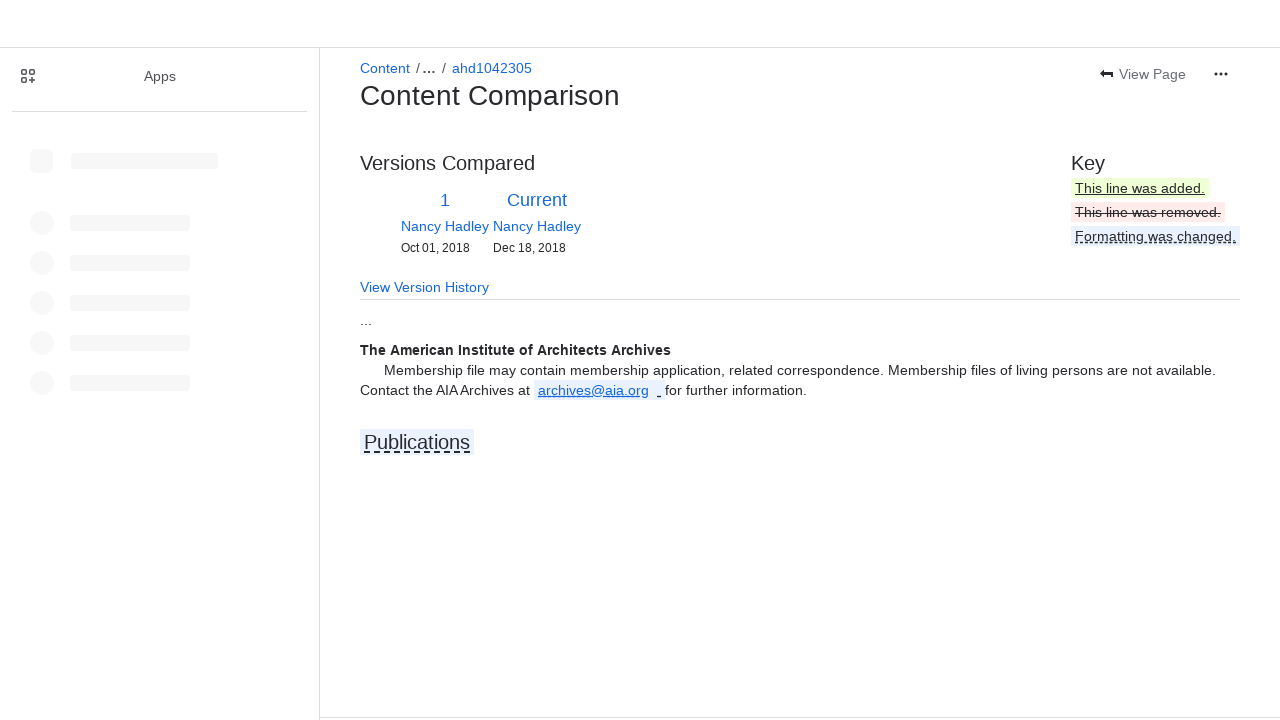

--- FILE ---
content_type: application/javascript
request_url: https://cc-fe-bifrost.prod-east.frontend.public.atl-paas.net/assets/master/GeneralShortcutListener.fad910ce.js
body_size: 7200
content:
function e(e){return e&&e.__esModule?e.default:e}var t=globalThis.parcelRequired477,r=t.register;r("3y1ko",function(e,r){async function o(){let e=!1;try{let r=await (async()=>{let e=(0,t("4JHZe").beforePreloaderAsyncCall)(),r=await (0,t("f7B1p").cfetch)("/wiki/rest/confluenceshortcuts/latest/enabled");return(0,t("4JHZe").afterPreloaderAsyncCall)(e),r})();r.ok&&(e=await (async()=>{let e=(0,t("4JHZe").beforePreloaderAsyncCall)(),o=await r.text();return(0,t("4JHZe").afterPreloaderAsyncCall)(e),o})()==="true")}catch(e){(0,t("5ZqQS").getMonitoringClient)().submitError(Error(`Error fetching keyboard shortcuts enabled state: ${e.message}`),{attribution:t("3IBnw").Attribution.BACKBONE})}return window.__SHORTCUT_ENABLED__=e}async function a(){let{isLoggedIn:e,isLicensed:r}=(0,t("xwvlW").getPreloaderFnContext)();return!!e&&!!r&&await (async()=>{let e=(0,t("4JHZe").beforePreloaderAsyncCall)(),r=await o();return(0,t("4JHZe").afterPreloaderAsyncCall)(e),r})()}e.exports.fetchShortcutEnabledState=o,e.exports.preloadShortcutEnabledState=a}),r("bflGB",function(r,o){var a,n=t("3u0dr"),c=t("frIzR"),s=t("42omo"),i=t("lisKW");if(t("4ARHe"),"undefined"!=typeof window){let r=e(i).prototype.stopCallback;e(i).prototype.stopCallback=function(...[e,o,a]){let n=t("1k6sE").MOUSETRAP_ALLOWED_ELEMENTS.map(e=>o.classList.contains(e)).some(e=>e),c=t("1k6sE").MOUSETRAP_ALLOWED_MODALS.map(e=>o.closest(`.${e}`)).some(e=>e);return!n&&!c&&r.call(this,e,o,a)}}var l=((a={}).Confluence="Confluence",a.Forge="Forge",a);class u extends s.PureComponent{componentDidMount(){let{accelerator:e,shortcutType:t="Confluence"}=this.props;this.checkConflictThenBindAccelerator(e,t)}componentDidUpdate(e){let{accelerator:t}=e,{accelerator:r,shortcutType:o="Confluence"}=this.props,a=this.getAccelerators(t);JSON.stringify(t)!==JSON.stringify(r)&&(this.unbindAccelerators(a),this.checkConflictThenBindAccelerator(r,o))}componentWillUnmount(){let{accelerator:e}=this.props,t=this.getAccelerators(e);this.unbindAccelerators(t)}getAccelerators(e){return Array.isArray(e)?e:[e]}getShortcutConflicts(e){return e.map(e=>({accelerator:e,conflictType:u.listeners[e]})).filter(e=>e.conflictType)}isConfluenceShortcutAndAllConflictsAreForgeShortcuts(e,t){return"Confluence"===e&&t.every(e=>"Forge"===e.conflictType)}checkConflictThenBindAccelerator(t,r){let o=this.getAccelerators(t),a=this.getShortcutConflicts(o);a.length?this.isConfluenceShortcutAndAllConflictsAreForgeShortcuts(r,a)&&(a.forEach(t=>e(i).unbind(t.accelerator)),this.bindAccelerators(o,r)):this.bindAccelerators(o,r)}bindAccelerators(t,r){t.forEach(t=>{t.includes("+")&&"Forge"!==r&&"function"==typeof e(i).bindGlobal?e(i).bindGlobal(t,this._call):e(i).bind(t,this._call),u.listeners[t]=r})}unbindAccelerators(t){t.forEach(t=>{e(i).unbind(t),delete u.listeners[t]})}render(){return null}constructor(...e){super(...e),this.listeners={},this.lastFired=0,this._call=(e,r)=>{let o=Date.now();o-this.lastFired>=150&&(this.props.allowInDialog||!(0,t("l65Bo").isDialogShown)())&&(this.lastFired=o,this.props.listener(e,r))}}}u.defaultProps={allowInDialog:!1,shortcutType:"Confluence"},u.listeners={};let d=(0,n.isReactCompilerActiveV1)()?r=>{let o,a,n,i,l,d,f,h,p,g=(0,c.c)(22);g[0]!==r?({flags:n,deprecatedAccelerator:a,accelerator:o,listener:i,...l}=r,g[0]=r,g[1]=o,g[2]=a,g[3]=n,g[4]=i,g[5]=l):(o=g[1],a=g[2],n=g[3],i=g[4],l=g[5]),g[6]!==o||g[7]!==a||g[8]!==n||g[9]!==i?(d=(e,r)=>{(0,t("9wGTI").fg)("confluence_frontend_shortcut_deprecation_flag")&&(0,t("4q9NN").maybeShowDeprecatedShortcutFlag)({flags:n,acceleratorTriggered:r,accelerator:o,deprecatedAccelerator:a}),i(e,r)},g[6]=o,g[7]=a,g[8]=n,g[9]=i,g[10]=d):d=g[10];let y=d;return g[11]!==a||g[12]!==y||g[13]!==l?(f=a&&e(s).createElement(u,{accelerator:a,listener:y,...l}),g[11]=a,g[12]=y,g[13]=l,g[14]=f):f=g[14],g[15]!==o||g[16]!==i||g[17]!==l?(h=e(s).createElement(u,{accelerator:o,listener:i,...l}),g[15]=o,g[16]=i,g[17]=l,g[18]=h):h=g[18],g[19]!==f||g[20]!==h?(p=e(s).createElement(e(s).Fragment,null,f,h),g[19]=f,g[20]=h,g[21]=p):p=g[21],p}:({flags:r,deprecatedAccelerator:o,accelerator:a,listener:n,...c})=>{let i=(0,s.useCallback)((e,c)=>{(0,t("9wGTI").fg)("confluence_frontend_shortcut_deprecation_flag")&&(0,t("4q9NN").maybeShowDeprecatedShortcutFlag)({flags:r,acceleratorTriggered:c,accelerator:a,deprecatedAccelerator:o}),n(e,c)},[n,a,o,r]);return e(s).createElement(e(s).Fragment,null,o&&e(s).createElement(u,{accelerator:o,listener:i,...c}),e(s).createElement(u,{accelerator:a,listener:n,...c}))},f=(0,t("7aRa9").withFlags)(d);r.exports.ShortcutType=l,r.exports.ShortcutListener=f}),r("lisKW",function(e,t){!function(t,r,o){if(t){for(var a,n={8:"backspace",9:"tab",13:"enter",16:"shift",17:"ctrl",18:"alt",20:"capslock",27:"esc",32:"space",33:"pageup",34:"pagedown",35:"end",36:"home",37:"left",38:"up",39:"right",40:"down",45:"ins",46:"del",91:"meta",93:"meta",224:"meta"},c={106:"*",107:"+",109:"-",110:".",111:"/",186:";",187:"=",188:",",189:"-",190:".",191:"/",192:"`",219:"[",220:"\\",221:"]",222:"'"},s={"~":"`","!":"1","@":"2","#":"3",$:"4","%":"5","^":"6","&":"7","*":"8","(":"9",")":"0",_:"-","+":"=",":":";",'"':"'","<":",",">":".","?":"/","|":"\\"},i={option:"alt",command:"meta",return:"enter",escape:"esc",plus:"+",mod:/Mac|iPod|iPhone|iPad/.test(navigator.platform)?"meta":"ctrl"},l=1;l<20;++l)n[111+l]="f"+l;for(l=0;l<=9;++l)n[l+96]=l.toString();p.prototype.bind=function(e,t,r){return e=e instanceof Array?e:[e],this._bindMultiple.call(this,e,t,r),this},p.prototype.unbind=function(e,t){return this.bind.call(this,e,function(){},t)},p.prototype.trigger=function(e,t){return this._directMap[e+":"+t]&&this._directMap[e+":"+t]({},e),this},p.prototype.reset=function(){return this._callbacks={},this._directMap={},this},p.prototype.stopCallback=function(e,t){if((" "+t.className+" ").indexOf(" mousetrap ")>-1||function e(t,o){return null!==t&&t!==r&&(t===o||e(t.parentNode,o))}(t,this.target))return!1;if("composedPath"in e&&"function"==typeof e.composedPath){var o=e.composedPath()[0];o!==e.target&&(t=o)}return"INPUT"==t.tagName||"SELECT"==t.tagName||"TEXTAREA"==t.tagName||t.isContentEditable},p.prototype.handleKey=function(){return this._handleKey.apply(this,arguments)},p.addKeycodes=function(e){for(var t in e)e.hasOwnProperty(t)&&(n[t]=e[t]);a=null},p.init=function(){var e=p(r);for(var t in e)"_"!==t.charAt(0)&&(p[t]=function(t){return function(){return e[t].apply(e,arguments)}}(t))},p.init(),t.Mousetrap=p,e.exports&&(e.exports=p),"function"==typeof define&&define.amd&&define(function(){return p})}function u(e,t,r){if(e.addEventListener)return void e.addEventListener(t,r,!1);e.attachEvent("on"+t,r)}function d(e){if("keypress"==e.type){var t=String.fromCharCode(e.which);return e.shiftKey||(t=t.toLowerCase()),t}return n[e.which]?n[e.which]:c[e.which]?c[e.which]:String.fromCharCode(e.which).toLowerCase()}function f(e){return"shift"==e||"ctrl"==e||"alt"==e||"meta"==e}function h(e,t){var r,o,c,l,u,d,h=[];for(d=0,l="+"===(r=e)?["+"]:(r=r.replace(/\+{2}/g,"+plus")).split("+");d<l.length;++d)i[u=l[d]]&&(u=i[u]),t&&"keypress"!=t&&s[u]&&(u=s[u],h.push("shift")),f(u)&&h.push(u);return o=u,(c=t)||(c=function(){if(!a)for(var e in a={},n)e>95&&e<112||n.hasOwnProperty(e)&&(a[n[e]]=e);return a}()[o]?"keydown":"keypress"),"keypress"==c&&h.length&&(c="keydown"),{key:u,modifiers:h,action:t=c}}function p(e){var t,o=this;if(e=e||r,!(o instanceof p))return new p(e);o.target=e,o._callbacks={},o._directMap={};var a={},n=!1,c=!1,s=!1;function i(e){e=e||{};var t,r=!1;for(t in a){if(e[t]){r=!0;continue}a[t]=0}r||(s=!1)}function l(e,t,r,n,c,s){var i,l,u,d,h=[],p=r.type;if(!o._callbacks[e])return[];for("keyup"==p&&f(e)&&(t=[e]),u=0;u<o._callbacks[e].length;++u)if((d=o._callbacks[e][u],n||!d.seq||a[d.seq]==d.level)&&p==d.action&&("keypress"==p&&!r.metaKey&&!r.ctrlKey||(i=t,l=d.modifiers,i.sort().join(",")===l.sort().join(",")))){var g=!n&&d.combo==c,y=n&&d.seq==n&&d.level==s;(g||y)&&o._callbacks[e].splice(u,1),h.push(d)}return h}function g(e,t,r,a){o.stopCallback(t,t.target||t.srcElement,r,a)||!1===e(t,r)&&(!function(e){if(e.preventDefault)return e.preventDefault();e.returnValue=!1}(t),function(e){if(e.stopPropagation)return e.stopPropagation();e.cancelBubble=!0}(t))}function y(e){"number"!=typeof e.which&&(e.which=e.keyCode);var t,r=d(e);if(r){if("keyup"==e.type&&n===r){n=!1;return}o.handleKey(r,(t=[],e.shiftKey&&t.push("shift"),e.altKey&&t.push("alt"),e.ctrlKey&&t.push("ctrl"),e.metaKey&&t.push("meta"),t),e)}}o._handleKey=function(e,t,r){var o,a=l(e,t,r),n={},u=0,d=!1;for(o=0;o<a.length;++o)a[o].seq&&(u=Math.max(u,a[o].level));for(o=0;o<a.length;++o){if(a[o].seq){if(a[o].level!=u)continue;d=!0,n[a[o].seq]=1,g(a[o].callback,r,a[o].combo,a[o].seq);continue}d||g(a[o].callback,r,a[o].combo)}var h="keypress"==r.type&&c;r.type!=s||f(e)||h||i(n),c=d&&"keydown"==r.type};o._bindMultiple=function(e,r,c){for(var u=0;u<e.length;++u)!function e(r,c,u,f,p){o._directMap[r+":"+u]=c;var y,m=(r=r.replace(/\s+/g," ")).split(" ");if(m.length>1)return void function(r,o,c,l){function u(e){g(c,e,r),"keyup"!==l&&(n=d(e)),setTimeout(i,10)}a[r]=0;for(var f=0;f<o.length;++f){var p=f+1===o.length?u:function(e){return function(){s=e,++a[r],clearTimeout(t),t=setTimeout(i,1e3)}}(l||h(o[f+1]).action);e(o[f],p,l,r,f)}}(r,m,c,u);y=h(r,u),o._callbacks[y.key]=o._callbacks[y.key]||[],l(y.key,y.modifiers,{type:y.action},f,r,p),o._callbacks[y.key][f?"unshift":"push"]({callback:c,modifiers:y.modifiers,action:y.action,seq:f,level:p,combo:r})}(e[u],r,c)},u(e,"keypress",y),u(e,"keydown",y),u(e,"keyup",y)}}("undefined"!=typeof window?window:null,"undefined"!=typeof window?document:null)}),r("4ARHe",function(e,t){var r="undefined"!=typeof Mousetrap?Mousetrap:void 0;if(r){var o={},a=r.prototype.stopCallback;r.prototype.stopCallback=function(e,t,r,n){return!!this.paused||!o[r]&&!o[n]&&a.call(this,e,t,r)},r.prototype.bindGlobal=function(e,t,r){if(this.bind(e,t,r),e instanceof Array){for(var a=0;a<e.length;a++)o[e[a]]=!0;return}o[e]=!0},r.init()}}),r("l65Bo",function(e,t){e.exports.isDialogShown=()=>{let e=!!Array.from(document.getElementsByClassName("atlaskit-portal")).filter(e=>e.firstChild).filter(e=>e.querySelectorAll('[role="dialog"]').length).length,t=!!document.getElementById("loom-sdk-record-overlay-shadow-root-id")?.shadowRoot?.getElementById("preview-recording");return e||t}}),r("1k6sE",function(e,r){let o="shortcuts-are-allowed",a="shortcuts-are-allowed-in-modal",n=Object.values(t("gnkil")).reduce(t("9aQ0J").getShortcutValues,[]);e.exports.ALLOW_SHORTCUTS_CLASS=o,e.exports.ALLOW_SHORTCUTS_CLASS_IN_MODAL=a,e.exports.MOUSETRAP_ALLOWED_ELEMENTS=["ProseMirror-focused",o],e.exports.MOUSETRAP_ALLOWED_MODALS=[a],e.exports.RESERVED_SHORTCUTS=n}),r("9aQ0J",function(e,t){let r=(e,t)=>("string"==typeof t?e.push(t):"object"==typeof t&&e.push(...Object.values(t).reduce(r,[])),e);e.exports.getShortcutValues=r}),r("4q9NN",function(r,o){var a=t("42omo");let n=(0,t("cgtv4").defineMessages)({deprecatedShortcutFlagTitle:{id:"shortcuts.deprecated-shortcut-flag.title",defaultMessage:"This shortcut is about to change"},deprecatedShortcutFlagDescription:{id:"shortcuts.deprecated-shortcut-flag.description",defaultMessage:"Shortcuts are switching to a <supportLink>universal format</supportLink>. <inline>{oldShortcut} will now be {newShortcut}</inline>"},remindMeLaterButton:{id:"shortcuts.deprecated-shortcut-flag.button.remind-me-later",defaultMessage:"Remind me later"},dontTellMeAgainButton:{id:"shortcuts.deprecated-shortcut-flag.button.dont-tell-me-again",defaultMessage:"Don’t tell me again"}}),c=({oldShortcut:r,newShortcut:o,acceleratorTriggered:c})=>{let s=Array.isArray(o)?o[0]:o;if(Array.isArray(r)&&Array.isArray(o)&&r.length===o.length){let e=r.indexOf(c);e>=0&&e<o.length&&(s=o[e])}return e(a).createElement(t("gtD4K").default,{...n.deprecatedShortcutFlagDescription,values:{supportLink:r=>e(a).createElement(t("2Nwuj").default,{target:"_blank",href:"https://support.atlassian.com/confluence-cloud/docs/keyboard-shortcuts-markdown-and-autocomplete/"},r),oldShortcut:e(a).createElement(t("4tOXV").ShortcutVisualizer,{shortcut:c}),newShortcut:e(a).createElement(t("4tOXV").ShortcutVisualizer,{shortcut:s}),inline:r=>e(a).createElement("div",{className:(0,t("gMc0m").default)(["_zulpv77o _1e0c1txw _4cvr1h6o"])},r)}})},s="forever",i="deprecatedShortcutFlag",l=()=>{let e=t("17wUi").confluenceLocalStorageInstance.getItem(t("1UApO").keys.UNIVERSAL_SHORTCUTS_HIDE_PROMPT_UNTIL)||"";if(e===s)return!1;if(""!==e){let t=Number(e);if(!isNaN(t))return Date.now()>t}return!0};r.exports.maybeShowDeprecatedShortcutFlag=({flags:r,acceleratorTriggered:o,accelerator:u,deprecatedAccelerator:d})=>{l()&&r.showFlag({id:i,title:e(a).createElement(t("gtD4K").default,n.deprecatedShortcutFlagTitle),description:c({oldShortcut:d,newShortcut:u,acceleratorTriggered:o}),type:"success",close:"never",actions:[{content:e(a).createElement(t("gtD4K").default,n.remindMeLaterButton),onClick:()=>{t("17wUi").confluenceLocalStorageInstance.setItem(t("1UApO").keys.UNIVERSAL_SHORTCUTS_HIDE_PROMPT_UNTIL,Date.now()+6048e5),r.hideFlag(i)}},{content:e(a).createElement(t("gtD4K").default,n.dontTellMeAgainButton),onClick:()=>{t("17wUi").confluenceLocalStorageInstance.setItem(t("1UApO").keys.UNIVERSAL_SHORTCUTS_HIDE_PROMPT_UNTIL,s),r.hideFlag(i)}}]})}}),r("4tOXV",function(r,o){var a=t("3u0dr"),n=t("frIzR"),c=t("42omo");let s=()=>{let e="";return(window.__SSR_USER_AGENT__?window.__SSR_USER_AGENT__:window?.navigator?.userAgent).indexOf("Mac")>-1},i={flexCenter:"_1rjcv77o _1e0c1txw _4cvr1h6o",base:"_2rko12b0 _1rjcv77o _18zru2gc _1e0c1o8l _18u0v77o _2hwxv77o",contentBefore:"_18u01b66 _2hwxze3t",darkBackground:"_bfhk18j9",lightBackground:"_bfhkysee"},l=(0,t("cgtv4").defineMessages)({keyboardShortcutShift:{id:"shortcuts.shift",defaultMessage:"Shift"},keyboardShortcutCtrl:{id:"shortcuts.ctrl",defaultMessage:"Ctrl"},keyboardShortcutCommandWin:{id:"shortcuts.cmd.win",defaultMessage:"Ctrl"},keyboardShortcutCommandMac:{id:"shortcuts.cmd.mac",defaultMessage:"Cmd"},keyboardShortcutOptionMac:{id:"shortcuts.opt.mac",defaultMessage:"Opt"},keyboardShortcutOptionWin:{id:"shortcuts.opt.win",defaultMessage:"Alt"},keyboardShortcutPlus:{id:"shortcuts.plus",defaultMessage:"+"},keyboardShortcutMinus:{id:"shortcuts.minus",defaultMessage:"-"},keyboardShortcutEnter:{id:"shortcuts.enter",defaultMessage:"Enter"},keyboardShortcutMeta:{id:"shortcuts.meta",defaultMessage:"Meta"}}),u=(e,t)=>{let r=s();switch(e.toLowerCase()){case"shift":return"⇧";case"cmd":case"mod":return r?"⌘":t(l.keyboardShortcutCommandWin);case"ctrl":return t(l.keyboardShortcutCtrl);case"opt":case"option":return t(r?l.keyboardShortcutOptionMac:l.keyboardShortcutOptionWin);case"enter":return t(l.keyboardShortcutEnter);case"meta":return t(l.keyboardShortcutMeta);case"uparrow":return"↑";case"downarrow":return"↓";case"leftarrow":return"←";case"rightarrow":return"→";case"plus":return"+";case"minus":return"-";default:return e}},d=(e,t)=>(e.includes(" ")?e.split(" "):e.split("+")).map(e=>{let r=u(e,t);return 1===r.length?r.toUpperCase():r}),f=(0,a.isReactCompilerActiveV1)()?r=>{let o,a,s,l,u,f,h=(0,n.c)(17),{shortcut:p,contentBefore:g,isEditorShortcut:y,isTooltip:m}=r,S=void 0!==m&&m,[b]=(0,t("fZAJP").useKeyboardShortcutsEnabled)(),_=(0,t("8C5kA").default)();if(h[0]!==b||h[1]!==g||h[2]!==_.formatMessage||h[3]!==y||h[4]!==S||h[5]!==p){let r=d(p,_.formatMessage),n=b||y;o=t("gdv5Z").default,a="span",s=i.flexCenter,l=g,u=n&&r.map((r,o)=>e(c).createElement(t("gdv5Z").default,{as:"span",key:`${r}-${o}`,xcss:(0,t("1Whri").cx)(i.base,!!g&&i.contentBefore,S?i.darkBackground:i.lightBackground)},r)),h[0]=b,h[1]=g,h[2]=_.formatMessage,h[3]=y,h[4]=S,h[5]=p,h[6]=o,h[7]=a,h[8]=s,h[9]=l,h[10]=u}else o=h[6],a=h[7],s=h[8],l=h[9],u=h[10];return h[11]!==o||h[12]!==a||h[13]!==s||h[14]!==l||h[15]!==u?(f=e(c).createElement(o,{as:a,xcss:s},l,u),h[11]=o,h[12]=a,h[13]=s,h[14]=l,h[15]=u,h[16]=f):f=h[16],f}:({shortcut:r,contentBefore:o,isEditorShortcut:a,isTooltip:n=!1})=>{let[s]=(0,t("fZAJP").useKeyboardShortcutsEnabled)(),l=d(r,(0,t("8C5kA").default)().formatMessage);return e(c).createElement(t("gdv5Z").default,{as:"span",xcss:i.flexCenter},o,(s||a)&&l.map((r,a)=>e(c).createElement(t("gdv5Z").default,{as:"span",key:`${r}-${a}`,xcss:(0,t("1Whri").cx)(i.base,!!o&&i.contentBefore,n?i.darkBackground:i.lightBackground)},r)))},h=(0,a.isReactCompilerActiveV1)()?e=>{let r,o=(0,n.c)(3),{shortcut:a,isEditorShortcut:c}=e,s=(0,t("8C5kA").default)(),[i]=(0,t("fZAJP").useKeyboardShortcutsEnabled)();if(!a)return;o[0]!==s.formatMessage||o[1]!==a?(r=d(a,s.formatMessage),o[0]=s.formatMessage,o[1]=a,o[2]=r):r=o[2];let l=r;if(i||void 0!==c&&c)return l}:({shortcut:e,isEditorShortcut:r=!1})=>{let o=(0,t("8C5kA").default)(),[a]=(0,t("fZAJP").useKeyboardShortcutsEnabled)();if(!e)return;let n=d(e,o.formatMessage);if(a||r)return n};r.exports.isMac=s,r.exports.getShortcutString=(e,t)=>d(e,t).join(" "),r.exports.ShortcutVisualizer=f,r.exports.useShortcutStrings=h}),r("fZAJP",function(e,r){var o=t("3u0dr"),a=t("frIzR"),n=t("42omo");let c=null,s=new Set,i=(0,o.isReactCompilerActiveV1)()?()=>{let e,r,o,i=(0,a.c)(6),{isLoggedIn:u,isLicensed:d}=(0,t("bQm3c").useSessionData)(),[f,h]=(0,n.useState)(window.__SHORTCUT_ENABLED__??!1);i[0]!==d||i[1]!==u?(e=()=>("boolean"!=typeof window.__SHORTCUT_ENABLED__&&(c||(c=u&&d?(0,t("3y1ko").fetchShortcutEnabledState)():Promise.resolve(!1)),c.then(h)),s.add(h),()=>{s.delete(h)}),r=[u,d],i[0]=d,i[1]=u,i[2]=e,i[3]=r):(e=i[2],r=i[3]),(0,n.useEffect)(e,r);let p=!!f;return i[4]!==p?(o=[p,l],i[4]=p,i[5]=o):o=i[5],o}:()=>{let{isLoggedIn:e,isLicensed:r}=(0,t("bQm3c").useSessionData)(),[o,a]=(0,n.useState)(window.__SHORTCUT_ENABLED__??!1);return(0,n.useEffect)(()=>("boolean"!=typeof window.__SHORTCUT_ENABLED__&&(c||(c=e&&r?(0,t("3y1ko").fetchShortcutEnabledState)():Promise.resolve(!1)),c.then(a)),s.add(a),()=>{s.delete(a)}),[e,r]),[!!o,(0,n.useCallback)(async e=>{try{let r=await (0,t("f7B1p").cfetch)("/wiki/rest/confluenceshortcuts/latest/enabled",{method:"POST",headers:{"Content-Type":"application/json"},body:JSON.stringify({enabled:e})});if(r.ok){let e=await r.text()==="true";window.__SHORTCUT_ENABLED__=e,s.forEach(t=>t(e))}}catch(e){(0,t("5ZqQS").getMonitoringClient)().submitError(Error(`Error updating keyboard shortcuts enabled state: ${e.message}`),{attribution:t("3IBnw").Attribution.BACKBONE})}},[])]};async function l(e){try{let r=await (0,t("f7B1p").cfetch)("/wiki/rest/confluenceshortcuts/latest/enabled",{method:"POST",headers:{"Content-Type":"application/json"},body:JSON.stringify({enabled:e})});if(r.ok){let e=await r.text()==="true";window.__SHORTCUT_ENABLED__=e,s.forEach(t=>t(e))}}catch(e){(0,t("5ZqQS").getMonitoringClient)().submitError(Error(`Error updating keyboard shortcuts enabled state: ${e.message}`),{attribution:t("3IBnw").Attribution.BACKBONE})}}e.exports.useKeyboardShortcutsEnabled=i});
//# sourceMappingURL=GeneralShortcutListener.fad910ce.js.map
